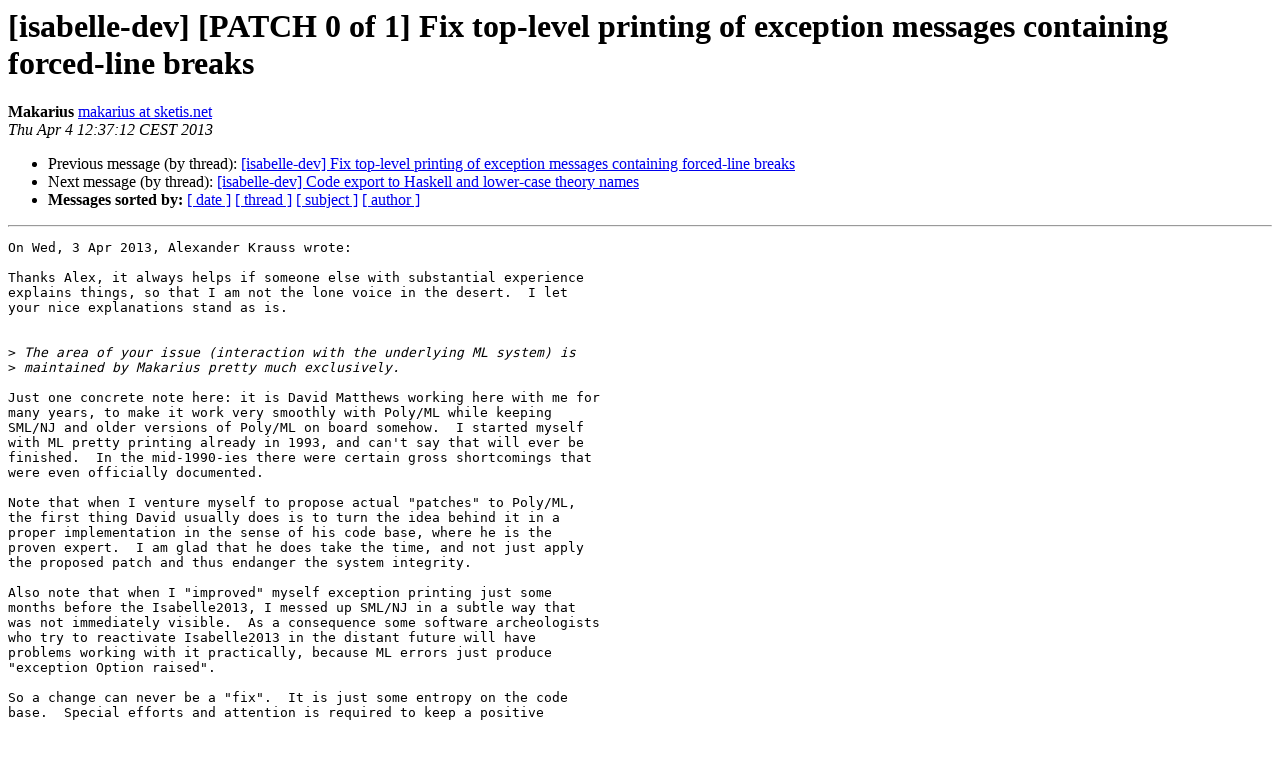

--- FILE ---
content_type: text/html
request_url: https://mailman46.in.tum.de/pipermail/isabelle-dev/2013-April/012482.html
body_size: 1913
content:
<!DOCTYPE HTML PUBLIC "-//W3C//DTD HTML 4.01 Transitional//EN">
<HTML>
 <HEAD>
   <TITLE> [isabelle-dev] [PATCH 0 of 1] Fix top-level printing of exception messages containing forced-line breaks
   </TITLE>
   <LINK REL="Index" HREF="index.html" >
   <LINK REL="made" HREF="mailto:isabelle-dev%40mailman46.in.tum.de?Subject=Re%3A%20%5Bisabelle-dev%5D%20%5BPATCH%200%20of%201%5D%20Fix%20top-level%20printing%20of%0A%20exception%20messages%20containing%20forced-line%20breaks&In-Reply-To=%3Calpine.LNX.2.00.1304041225480.18206%40macbroy21.informatik.tu-muenchen.de%3E">
   <META NAME="robots" CONTENT="index,nofollow">
   <style type="text/css">
       pre {
           white-space: pre-wrap;       /* css-2.1, curent FF, Opera, Safari */
           }
   </style>
   <META http-equiv="Content-Type" content="text/html; charset=utf-8">
   <LINK REL="Previous"  HREF="012494.html">
   <LINK REL="Next"  HREF="004008.html">
 </HEAD>
 <BODY BGCOLOR="#ffffff">
   <H1>[isabelle-dev] [PATCH 0 of 1] Fix top-level printing of exception messages containing forced-line breaks</H1>
    <B>Makarius</B> 
    <A HREF="mailto:isabelle-dev%40mailman46.in.tum.de?Subject=Re%3A%20%5Bisabelle-dev%5D%20%5BPATCH%200%20of%201%5D%20Fix%20top-level%20printing%20of%0A%20exception%20messages%20containing%20forced-line%20breaks&In-Reply-To=%3Calpine.LNX.2.00.1304041225480.18206%40macbroy21.informatik.tu-muenchen.de%3E"
       TITLE="[isabelle-dev] [PATCH 0 of 1] Fix top-level printing of exception messages containing forced-line breaks">makarius at sketis.net
       </A><BR>
    <I>Thu Apr  4 12:37:12 CEST 2013</I>
    <P><UL>
        <LI>Previous message (by thread): <A HREF="012494.html">[isabelle-dev] Fix top-level printing of exception messages containing forced-line breaks
</A></li>
        <LI>Next message (by thread): <A HREF="004008.html">[isabelle-dev] Code export to Haskell and lower-case theory names
</A></li>
         <LI> <B>Messages sorted by:</B> 
              <a href="date.html#12482">[ date ]</a>
              <a href="thread.html#12482">[ thread ]</a>
              <a href="subject.html#12482">[ subject ]</a>
              <a href="author.html#12482">[ author ]</a>
         </LI>
       </UL>
    <HR>  
<!--beginarticle-->
<PRE>On Wed, 3 Apr 2013, Alexander Krauss wrote:

Thanks Alex, it always helps if someone else with substantial experience 
explains things, so that I am not the lone voice in the desert.  I let 
your nice explanations stand as is.


&gt;<i> The area of your issue (interaction with the underlying ML system) is 
</I>&gt;<i> maintained by Makarius pretty much exclusively.
</I>
Just one concrete note here: it is David Matthews working here with me for 
many years, to make it work very smoothly with Poly/ML while keeping 
SML/NJ and older versions of Poly/ML on board somehow.  I started myself 
with ML pretty printing already in 1993, and can't say that will ever be 
finished.  In the mid-1990-ies there were certain gross shortcomings that 
were even officially documented.

Note that when I venture myself to propose actual &quot;patches&quot; to Poly/ML, 
the first thing David usually does is to turn the idea behind it in a 
proper implementation in the sense of his code base, where he is the 
proven expert.  I am glad that he does take the time, and not just apply 
the proposed patch and thus endanger the system integrity.

Also note that when I &quot;improved&quot; myself exception printing just some 
months before the Isabelle2013, I messed up SML/NJ in a subtle way that 
was not immediately visible.  As a consequence some software archeologists 
who try to reactivate Isabelle2013 in the distant future will have 
problems working with it practically, because ML errors just produce 
&quot;exception Option raised&quot;.

So a change can never be a &quot;fix&quot;.  It is just some entropy on the code 
base.  Special efforts and attention is required to keep a positive 
balance in the end.


 	Makarius

</PRE>

<!--endarticle-->
    <HR>
    <P><UL>
        <!--threads-->
	<LI>Previous message (by thread): <A HREF="012494.html">[isabelle-dev] Fix top-level printing of exception messages containing forced-line breaks
</A></li>
	<LI>Next message (by thread): <A HREF="004008.html">[isabelle-dev] Code export to Haskell and lower-case theory names
</A></li>
         <LI> <B>Messages sorted by:</B> 
              <a href="date.html#12482">[ date ]</a>
              <a href="thread.html#12482">[ thread ]</a>
              <a href="subject.html#12482">[ subject ]</a>
              <a href="author.html#12482">[ author ]</a>
         </LI>
       </UL>

<hr>
<a href="https://mailman46.in.tum.de/mailman/listinfo/isabelle-dev">More information about the isabelle-dev
mailing list</a><br>
</body></html>
